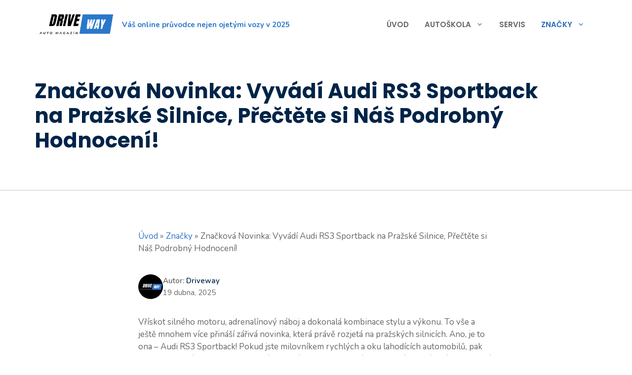

--- FILE ---
content_type: text/html; charset=UTF-8
request_url: https://render.geozo.com/v5/render?surfer_uuid=69dca521-5648-4ca5-bb33-bd40714e9166&referrer=https%3A%2F%2Fdriveway.cz%2Fznacky%2Fznackova-novinka-vyvadi-audi-rs3-sportback-na-prazske-silnice-prectete-si-nas-podrobny-hodnoceni%2F&page_load_uuid=bf85dc3a-708f-477f-b842-481d91177aba&page_depth=1&m4s1qwng25i=da07fbef-d967-4a3b-afb9-5e5ab25cb116&block_uuid=da07fbef-d967-4a3b-afb9-5e5ab25cb116&refresh_depth=1&safari_multiple_request=526
body_size: 7557
content:
<div data-gz-show-block-id-67873ce8-d97d-864e-c0bf-62d2a8996022="" data-gz-refresh-timeout-91024-1200000="" data-server-rendered="true" data-block-confirm-encoded="nic6Fmc_SoMwp6DgMjebiOXZXzqzXsDIlDpwM_et0gdCb1HP8vhzNg1ek3_96DGywA9gKVmHQGrAmRoAiPZ9Ktibfcq3UCUkBxcbwf51hyQ66WxGcOYR4cjGHpsD9bF54ufy5jEbmQ"><div id="block-jyqpkbl6f2g" rerender="true" class="block-jyqpkbl6f2ggz-block-wrapper" data-v-501d2e46="" data-v-1202af33=""><style data-v-501d2e46="">.block-jyqpkbl6f2ggz-block[data-v-1202af33] {all: initial !important;}.block-jyqpkbl6f2ggz-block *[data-v-1202af33] {all: unset !important;display: block !important;overflow-wrap: break-word !important;word-wrap: break-word !important;-ms-word-break: break-all !important;word-break: break-all !important;word-break: break-word !important;-ms-hyphens: auto !important;-moz-hyphens: auto !important;-webkit-hyphens: auto !important;hyphens: auto !important;}.block-jyqpkbl6f2ggz-block script:nth-child(n),.block-jyqpkbl6f2ggz-block style:nth-child(n)[data-v-1202af33] {display: none !important;}.block-jyqpkbl6f2ggz-block-wrapper[data-v-1202af33] {text-align: center !important;}.block-jyqpkbl6f2ggz-block[data-v-1202af33] {display: inline-block !important;box-sizing: border-box !important;width: 100% !important;padding: 0px 0px !important;background-color: #FFFFFF !important;border-style: none !important;border-bottom: none !important;border-top: none !important;border-right: none !important;border-left: none !important;border-width: 7px !important;border-radius: 10px !important;border-color: #000000 !important;transition: background-color 0.3s cubic-bezier(0.215, 0.61, 0.355, 1), border-color 0.3s cubic-bezier(0.215, 0.61, 0.355, 1) !important;}.block-jyqpkbl6f2ggz-block[data-v-1202af33]:hover {border-color: #000000 !important;}.block-jyqpkbl6f2ggz-block__items[data-v-1202af33] {display: flex !important;justify-content: center !important;flex-wrap: wrap !important;margin: -10px -10px !important;}.block-jyqpkbl6f2ggz-block__item[data-v-1202af33] {box-sizing: border-box !important;width: calc(100% / 2 - 10px * 2) !important;max-width: 346px !important;min-width: 260px !important;margin: 10px 10px !important;}.block-jyqpkbl6f2ggz-media[data-v-1202af33] {overflow: hidden !important;box-sizing: border-box !important;font-family: Roboto !important;line-height: 1.5 !important;background-color: #ffffff !important;border-style: none !important;border-bottom: none !important;border-top: none !important;border-right: none !important;border-left: none !important;border-width: 10px !important;border-radius: 10px !important;border-color: #000000 !important;box-shadow: none !important;color: inherit !important;-webkit-text-fill-color: inherit !important;text-decoration: none !important;transition: background-color 0.3s cubic-bezier(0.215, 0.61, 0.355, 1), border-color 0.3s cubic-bezier(0.215, 0.61, 0.355, 1), box-shadow 0.3s cubic-bezier(0.215, 0.61, 0.355, 1) !important;}.block-jyqpkbl6f2ggz-media[data-v-1202af33]:hover {background-color: #ffffff !important;border-color: #000000 !important;cursor: pointer !important;}.block-jyqpkbl6f2ggz-media:hover .block-jyqpkbl6f2ggz-media__img-inner[data-v-1202af33] {border-color: #ffff00 !important;}.block-jyqpkbl6f2ggz-media:hover .block-jyqpkbl6f2ggz-media__img[data-v-1202af33] {transform: none !important;}.block-jyqpkbl6f2ggz-media:hover .block-jyqpkbl6f2ggz-media__title[data-v-1202af33] {}.block-jyqpkbl6f2ggz-media:hover .block-jyqpkbl6f2ggz-media__desc[data-v-1202af33] {color: rgba(1, 1, 1, 0.6) !important;-webkit-text-fill-color: rgba(1, 1, 1, 0.6) !important;}.block-jyqpkbl6f2ggz-media__container[data-v-1202af33] {display: flex !important;flex-direction: column !important;}.block-jyqpkbl6f2ggz-media__img-wrapper[data-v-1202af33] {padding: 0px !important;overflow: hidden !important;}.block-jyqpkbl6f2ggz-media__img-inner[data-v-1202af33] {overflow: hidden !important;border-style: none !important;border-bottom: none !important;border-top: none !important;border-right: none !important;border-left: none !important;border-width: 10px !important;border-radius: 0px !important;border-color: #ff0000 !important;transition: border-color 0.3s cubic-bezier(0.215, 0.61, 0.355, 1) !important;}.block-jyqpkbl6f2ggz-media__img[data-v-1202af33] {padding-bottom: 56.25% !important;background-position: center !important;background-size: cover !important;transition: transform 1.5s cubic-bezier(0.215, 0.61, 0.355, 1) !important;}.block-jyqpkbl6f2ggz-media__title[data-v-1202af33] {margin: 0 !important;margin-top: 20px !important;margin-bottom: 12px !important;padding-left: 20px !important;padding-right: 20px !important;font-size: 24px !important;font-weight: 700 !important;font-style: normal !important;text-decoration: none !important;color: #002448 !important;-webkit-text-fill-color: #002448 !important;text-align: left !important;transition: color 0.5s cubic-bezier(0.215, 0.61, 0.355, 1) !important;}.block-jyqpkbl6f2ggz-media__desc[data-v-1202af33] {display: block !important;margin: 0 !important;margin-top: 0px !important;margin-bottom: 16px !important;padding-left: 20px !important;padding-right: 20px !important;font-size: 14px !important;font-style: normal !important;text-decoration: none !important;color: rgba(1, 1, 1, 0.6) !important;-webkit-text-fill-color: rgba(1, 1, 1, 0.6) !important;text-align: left !important;transition: color 0.5s cubic-bezier(0.215, 0.61, 0.355, 1) !important;}.block-jyqpkbl6f2ggz-media__btn-wrapper[data-v-1202af33] {padding-left: 20px !important;padding-right: 20px !important;margin-top: auto !important;text-align: right !important;}.block-jyqpkbl6f2ggz-media__btn[data-v-1202af33] {display: none !important;margin-top: 20px !important;margin-bottom: 20px !important;padding: 0.5em 1em !important;font-size: 14px !important;font-weight: 700 !important;font-style: normal !important;line-height: 14px !important;color: #FFFFFF !important;-webkit-text-fill-color: #FFFFFF !important;text-decoration: none !important;background-color: #68CB2B !important;border-style: none !important;border-bottom: none !important;border-top: none !important;border-right: none !important;border-left: none !important;border-width: 4px !important;border-radius: 4px !important;border-color: #FFFFFF !important;transition: background-color 0.3s cubic-bezier(0.215, 0.61, 0.355, 1), color 0.3s cubic-bezier(0.215, 0.61, 0.355, 1), border-color 0.3s cubic-bezier(0.215, 0.61, 0.355, 1) !important;}.block-jyqpkbl6f2ggz-media__btn[data-v-1202af33]:hover {background-color: #4E9820 !important;cursor: pointer !important;}</style> <style id="block-jyqpkbl6f2gstyle" data-v-501d2e46=""></style> <script type="text/javascript" data-v-501d2e46="">(function () {var debounce = '';function onResize () {clearTimeout(debounce);debounce = setTimeout(function () {var el = document.getElementById('block-jyqpkbl6f2g');if (!el) return;var parent = getComputedStyle(el);var itemsContainerWidth = parseInt(parent.width, 10);var canContain = Math.floor((itemsContainerWidth + 20) / 281);canContain = Math.min(canContain, 2);canContain = Math.max(canContain, 1);var canContainMobile = Math.min(canContain, 1);document.getElementById('block-jyqpkbl6f2gstyle').innerHTML = "".concat(".block-jyqpkbl6f2ggz-media.block-jyqpkbl6f2ggz-block__item[data-v-1202af33]:nth-child(n+", canContain * 3 +1, ") { display: none !important; }.block-jyqpkbl6f2ggz-block__item[data-v-1202af33] {width: calc(100% / ", canContain, " - 10px * 2) !important;}.block-jyqpkbl6f2ggz-block[data-v-1202af33] {max-width: ", canContain * 366 +-20, "px !important;}@media (max-width: 650px) {.block-jyqpkbl6f2ggz-media.block-jyqpkbl6f2ggz-block__item[data-v-1202af33]:nth-child(n) { display: block !important; }.block-jyqpkbl6f2ggz-block__item[data-v-1202af33] {width: calc(100% / ", canContainMobile, " - 10px * 2) !important;}.block-jyqpkbl6f2ggz-block[data-v-1202af33] {max-width: ", canContainMobile * 366 +-20, "px !important;} }")}, 200);}onResize();window.addEventListener("resize", onResize);var link = document.querySelector('link[href="https://fonts.googleapis.com/css?family=Roboto:100,200,300,400,500,600,700,800,900"]');if (!link) {var resource = document.createElement('link');resource.setAttribute("rel", "stylesheet");resource.setAttribute("href", "https://fonts.googleapis.com/css?family=Roboto:100,200,300,400,500,600,700,800,900");resource.setAttribute("type", "text/css");var head = document.getElementsByTagName('head')[0];head.appendChild(resource);}undefined}(document, window));</script> <style data-v-501d2e46="">.block-jyqpkbl6f2ggz-block__item[data-v-1202af33] {position: relative !important;padding-bottom: 100px !important;box-shadow: 0px 0px 35px -13px rgba(0, 36, 72, 0.4) !important;}.block-jyqpkbl6f2ggz-media__title[data-v-1202af33] {position: relative !important;font-family: Poppins, sans-serif !important;padding-left: 30px !important;padding-right: 30px !important;padding-top: 70px !important;padding-bottom: 65px !important;}.block-jyqpkbl6f2ggz-media__title[data-v-1202af33]::before {content: 'GZ' !important;position: absolute !important;top: 0 !important;background-color: #000000 !important;width: 50px !important;height: 50px !important;border-radius: 50% !important;-webkit-text-fill-color: #FFFFFF !important;text-align: center !important;line-height: 4 !important;font-size: 13px !important;font-family: Nunito, sans-serif !important;text-decoration: underline #2a77ca 3px !important;}.block-jyqpkbl6f2ggz-media__title[data-v-1202af33]::after {content: 'Geozo' !important;position: absolute !important;top: 10px !important;left: 90px !important;font-family: Nunito, sans-serif !important;font-size: 15px !important;font-weight: 500 !important;-webkit-text-fill-color: #666666 !important;}.block-jyqpkbl6f2ggz-media__container[data-v-1202af33]::after {content: 'ČÍST VÍCE' !important;position: absolute !important;bottom: 40px !important;left: 30px !important;right: 30px !important;font-family: Nunito, sans-serif !important;-webkit-text-fill-color: #002448 !important;font-weight: 900 !important;font-size: 15px !important;border: 2px solid #002448 !important;border-radius: 3px !important;padding: 15px 75px !important;text-align: center !important;}.block-jyqpkbl6f2ggz-media__container:hover[data-v-1202af33]::after {-webkit-text-fill-color: #FFFFFF !important;background-color: #002448 !important;}</style> <div class="block-jyqpkbl6f2ggz-block" data-v-501d2e46="" data-v-1202af33=""><div class="block-jyqpkbl6f2ggz-block__items" data-v-501d2e46="" data-v-1202af33=""><a data-v-1202af33="" data-id="[base64]" target="_blank" href="https://render.zenfocusmind.com/v1/direct/click?media=799129&amp;g=[base64]" rel="sponsored noindex nofollow" class="block-jyqpkbl6f2ggz-media block-jyqpkbl6f2ggz-block__item" data-v-501d2e46=""><div class="block-jyqpkbl6f2ggz-media__container" data-v-501d2e46="" data-v-1202af33=""><div class="block-jyqpkbl6f2ggz-media__img-wrapper" data-v-501d2e46="" data-v-1202af33=""><div class="block-jyqpkbl6f2ggz-media__img-inner" data-v-501d2e46="" data-v-1202af33=""><div class="block-jyqpkbl6f2ggz-media__img" style="background-image:url(&#39;https://media.boulder-collide.com/.cdn/c92a10/96a3be/0703268759784295b10e7e8065aea2fc/d036960394b7a088.webp&#39;) !important;" data-v-501d2e46="" data-v-1202af33=""></div></div></div> <div class="block-jyqpkbl6f2ggz-media__title" data-v-501d2e46="" data-v-1202af33="">
            Columbus Stunned: Woman’s Revenge for Cheating Shocked Everyone!
          </div> <div class="block-jyqpkbl6f2ggz-media__btn-wrapper" data-v-501d2e46="" data-v-1202af33=""><button class="block-jyqpkbl6f2ggz-media__btn" data-v-501d2e46="" data-v-1202af33="">
              More details
            </button></div></div></a><a data-v-1202af33="" data-id="[base64]" target="_blank" href="https://render.zenfocusmind.com/v1/direct/click?media=741989&amp;g=[base64]" rel="sponsored noindex nofollow" class="block-jyqpkbl6f2ggz-media block-jyqpkbl6f2ggz-block__item" data-v-501d2e46=""><div class="block-jyqpkbl6f2ggz-media__container" data-v-501d2e46="" data-v-1202af33=""><div class="block-jyqpkbl6f2ggz-media__img-wrapper" data-v-501d2e46="" data-v-1202af33=""><div class="block-jyqpkbl6f2ggz-media__img-inner" data-v-501d2e46="" data-v-1202af33=""><div class="block-jyqpkbl6f2ggz-media__img" style="background-image:url(&#39;https://media.boulder-collide.com/.cdn/312351/c20ad4/c7a4e17685d24381b0ed6d30628dbed5/d03692df7bedef50.webp&#39;) !important;" data-v-501d2e46="" data-v-1202af33=""></div></div></div> <div class="block-jyqpkbl6f2ggz-media__title" data-v-501d2e46="" data-v-1202af33="">
            The Parasites Will Come Out And The Papillomas Disappear. Try It!
          </div> <div class="block-jyqpkbl6f2ggz-media__btn-wrapper" data-v-501d2e46="" data-v-1202af33=""><button class="block-jyqpkbl6f2ggz-media__btn" data-v-501d2e46="" data-v-1202af33="">
              More details
            </button></div></div></a><a data-v-1202af33="" data-id="[base64]" target="_blank" href="https://render.zenfocusmind.com/v1/direct/click?media=799130&amp;g=[base64]" rel="sponsored noindex nofollow" class="block-jyqpkbl6f2ggz-media block-jyqpkbl6f2ggz-block__item" data-v-501d2e46=""><div class="block-jyqpkbl6f2ggz-media__container" data-v-501d2e46="" data-v-1202af33=""><div class="block-jyqpkbl6f2ggz-media__img-wrapper" data-v-501d2e46="" data-v-1202af33=""><div class="block-jyqpkbl6f2ggz-media__img-inner" data-v-501d2e46="" data-v-1202af33=""><div class="block-jyqpkbl6f2ggz-media__img" style="background-image:url(&#39;https://media.boulder-collide.com/.cdn/c92a10/96a3be/c2d55be2675e46b180e57fa0290357cb/d036960394f03833.webp&#39;) !important;" data-v-501d2e46="" data-v-1202af33=""></div></div></div> <div class="block-jyqpkbl6f2ggz-media__title" data-v-501d2e46="" data-v-1202af33="">
            Columbus Stunned: Woman’s Revenge for Cheating Shocked Everyone!
          </div> <div class="block-jyqpkbl6f2ggz-media__btn-wrapper" data-v-501d2e46="" data-v-1202af33=""><button class="block-jyqpkbl6f2ggz-media__btn" data-v-501d2e46="" data-v-1202af33="">
              More details
            </button></div></div></a><a data-v-1202af33="" data-id="[base64]" target="_blank" href="https://render.zenfocusmind.com/v1/direct/click?media=799133&amp;g=[base64]" rel="sponsored noindex nofollow" class="block-jyqpkbl6f2ggz-media block-jyqpkbl6f2ggz-block__item" data-v-501d2e46=""><div class="block-jyqpkbl6f2ggz-media__container" data-v-501d2e46="" data-v-1202af33=""><div class="block-jyqpkbl6f2ggz-media__img-wrapper" data-v-501d2e46="" data-v-1202af33=""><div class="block-jyqpkbl6f2ggz-media__img-inner" data-v-501d2e46="" data-v-1202af33=""><div class="block-jyqpkbl6f2ggz-media__img" style="background-image:url(&#39;https://media.boulder-collide.com/.cdn/c92a10/96a3be/aaac2dffe12f406aab237fdac5c6f23e/d036960398e6d084.webp&#39;) !important;" data-v-501d2e46="" data-v-1202af33=""></div></div></div> <div class="block-jyqpkbl6f2ggz-media__title" data-v-501d2e46="" data-v-1202af33="">
            Columbus Stunned: Woman’s Revenge for Cheating Shocked Everyone!
          </div> <div class="block-jyqpkbl6f2ggz-media__btn-wrapper" data-v-501d2e46="" data-v-1202af33=""><button class="block-jyqpkbl6f2ggz-media__btn" data-v-501d2e46="" data-v-1202af33="">
              More details
            </button></div></div></a><a data-v-1202af33="" data-id="[base64]" target="_blank" href="https://render.zenfocusmind.com/v1/direct/click?media=780160&amp;g=[base64]" rel="sponsored noindex nofollow" class="block-jyqpkbl6f2ggz-media block-jyqpkbl6f2ggz-block__item" data-v-501d2e46=""><div class="block-jyqpkbl6f2ggz-media__container" data-v-501d2e46="" data-v-1202af33=""><div class="block-jyqpkbl6f2ggz-media__img-wrapper" data-v-501d2e46="" data-v-1202af33=""><div class="block-jyqpkbl6f2ggz-media__img-inner" data-v-501d2e46="" data-v-1202af33=""><div class="block-jyqpkbl6f2ggz-media__img" style="background-image:url(&#39;https://media.boulder-collide.com/.cdn/312351/c20ad4/d9af7bafb6e4458986f21de5e8449153/d036949785fb2da2.webp&#39;) !important;" data-v-501d2e46="" data-v-1202af33=""></div></div></div> <div class="block-jyqpkbl6f2ggz-media__title" data-v-501d2e46="" data-v-1202af33="">
            Columbus Stunned: Woman’s Revenge for Cheating Shocked Everyone!
          </div> <div class="block-jyqpkbl6f2ggz-media__btn-wrapper" data-v-501d2e46="" data-v-1202af33=""><button class="block-jyqpkbl6f2ggz-media__btn" data-v-501d2e46="" data-v-1202af33="">
              More details
            </button></div></div></a><a data-v-1202af33="" data-id="[base64]" target="_blank" href="https://render.zenfocusmind.com/v1/direct/click?media=749481&amp;g=[base64]" rel="sponsored noindex nofollow" class="block-jyqpkbl6f2ggz-media block-jyqpkbl6f2ggz-block__item" data-v-501d2e46=""><div class="block-jyqpkbl6f2ggz-media__container" data-v-501d2e46="" data-v-1202af33=""><div class="block-jyqpkbl6f2ggz-media__img-wrapper" data-v-501d2e46="" data-v-1202af33=""><div class="block-jyqpkbl6f2ggz-media__img-inner" data-v-501d2e46="" data-v-1202af33=""><div class="block-jyqpkbl6f2ggz-media__img" style="background-image:url(&#39;https://media.boulder-collide.com/.cdn/312351/c20ad4/5ff13675ed0e47dcbb7735d8ad1dc15b/d036932de9710cb2.webp&#39;) !important;" data-v-501d2e46="" data-v-1202af33=""></div></div></div> <div class="block-jyqpkbl6f2ggz-media__title" data-v-501d2e46="" data-v-1202af33="">
            One Teaspoon And All The Worms In The Body Die Instantly
          </div> <div class="block-jyqpkbl6f2ggz-media__btn-wrapper" data-v-501d2e46="" data-v-1202af33=""><button class="block-jyqpkbl6f2ggz-media__btn" data-v-501d2e46="" data-v-1202af33="">
              More details
            </button></div></div></a></div></div></div></div>

--- FILE ---
content_type: text/html; charset=utf-8
request_url: https://www.google.com/recaptcha/api2/aframe
body_size: 266
content:
<!DOCTYPE HTML><html><head><meta http-equiv="content-type" content="text/html; charset=UTF-8"></head><body><script nonce="fjKbiZePRtviydpSq3gj2g">/** Anti-fraud and anti-abuse applications only. See google.com/recaptcha */ try{var clients={'sodar':'https://pagead2.googlesyndication.com/pagead/sodar?'};window.addEventListener("message",function(a){try{if(a.source===window.parent){var b=JSON.parse(a.data);var c=clients[b['id']];if(c){var d=document.createElement('img');d.src=c+b['params']+'&rc='+(localStorage.getItem("rc::a")?sessionStorage.getItem("rc::b"):"");window.document.body.appendChild(d);sessionStorage.setItem("rc::e",parseInt(sessionStorage.getItem("rc::e")||0)+1);localStorage.setItem("rc::h",'1769027161301');}}}catch(b){}});window.parent.postMessage("_grecaptcha_ready", "*");}catch(b){}</script></body></html>

--- FILE ---
content_type: application/javascript; charset=utf-8
request_url: https://driveway.cz/wp-content/cache/min/1/09/88/40/09884088ffeec22f375db1971f2ce47e.js?ver=1765313381
body_size: -49
content:
upstream connect error or disconnect/reset before headers.retried and the latest reset reason:connection timeout